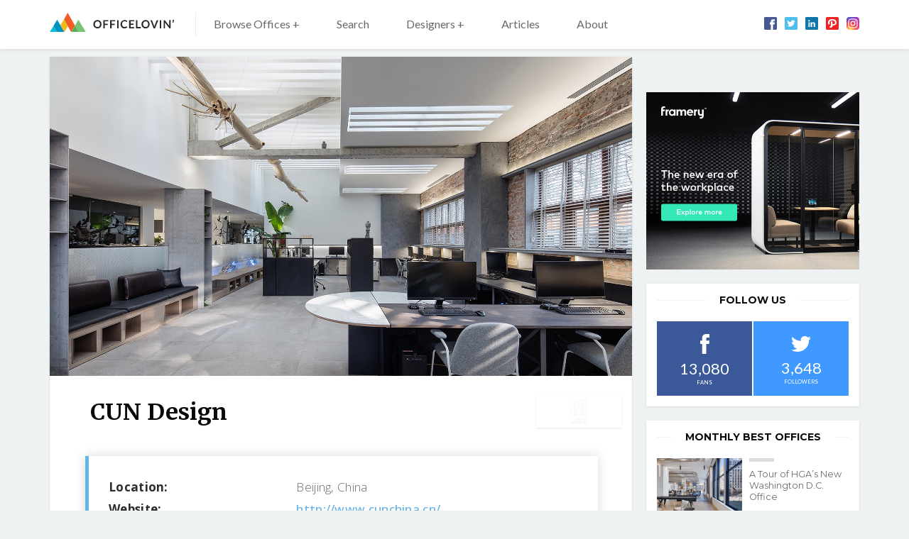

--- FILE ---
content_type: text/html; charset=utf-8
request_url: https://www.google.com/recaptcha/api2/aframe
body_size: 247
content:
<!DOCTYPE HTML><html><head><meta http-equiv="content-type" content="text/html; charset=UTF-8"></head><body><script nonce="c3zyPyPYeHWrkskGDU4U8g">/** Anti-fraud and anti-abuse applications only. See google.com/recaptcha */ try{var clients={'sodar':'https://pagead2.googlesyndication.com/pagead/sodar?'};window.addEventListener("message",function(a){try{if(a.source===window.parent){var b=JSON.parse(a.data);var c=clients[b['id']];if(c){var d=document.createElement('img');d.src=c+b['params']+'&rc='+(localStorage.getItem("rc::a")?sessionStorage.getItem("rc::b"):"");window.document.body.appendChild(d);sessionStorage.setItem("rc::e",parseInt(sessionStorage.getItem("rc::e")||0)+1);localStorage.setItem("rc::h",'1765381769485');}}}catch(b){}});window.parent.postMessage("_grecaptcha_ready", "*");}catch(b){}</script></body></html>